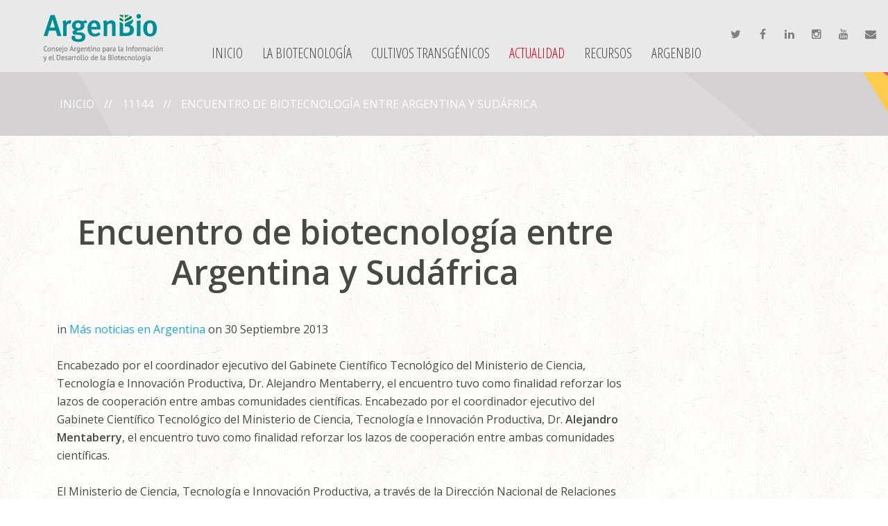

--- FILE ---
content_type: text/html; charset=utf-8
request_url: https://argenbio.org/actualidad/71-mas-novedades/mas-novedades-argentina/11144-Encuentro-de-biotecnolog%EF%BF%BD%EF%BF%BDa-entre-Argentina-y-Sud%EF%BF%BD%EF%BF%BDfrica
body_size: 8350
content:

<!DOCTYPE html>

<html xmlns="http://www.w3.org/1999/xhtml" xml:lang="es-es" lang="es-es" >

  <head><meta http-equiv="Content-Type" content="text/html; charset=utf-8">


<!-- start with meta -->


<!-- end with meta -->
    
    <base href="https://argenbio.org/actualidad/71-mas-novedades/mas-novedades-argentina/11144-Encuentro-de-biotecnolog%EF%BF%BD%EF%BF%BDa-entre-Argentina-y-Sud%EF%BF%BD%EF%BF%BDfrica" />
	<meta http-equiv="content-type" content="text/html; charset=utf-8" />
	<meta name="keywords" content="transgénicos, biotecnología, agricultura, ciencia y tecnología, semillas, mejoramiento, cultivos GM" />
	<meta name="rights" content="ArgenBio" />
	<meta name="robots" content="max-snippet:-1, max-image-preview:large, max-video-preview:-1" />
	<meta name="description" content="Consejo Argentino para la Información y el Desarrollo de la Biotecnología" />
	<meta name="generator" content="Joomla! - Open Source Content Management" />
	<title>Encuentro de biotecnología entre Argentina y Sudáfrica</title>
	<link href="/templates/theme3136/favicon.ico" rel="shortcut icon" type="image/vnd.microsoft.icon" />
	<link href="https://argenbio.org/component/search/?Itemid=141&amp;catid=71&amp;id=11144&amp;format=opensearch" rel="search" title="Buscar ArgenBio" type="application/opensearchdescription+xml" />
	<link href="https://argenbio.org/plugins/content/addtoany/addtoany.css" rel="stylesheet" type="text/css" />
	<link href="/media/com_jce/site/css/content.min.css?badb4208be409b1335b815dde676300e" rel="stylesheet" type="text/css" />
	<link href="/templates/theme3136/css/layout.css" rel="stylesheet" type="text/css" />
	<link href="/templates/theme3136/css/jquery.fancybox.css" rel="stylesheet" type="text/css" />
	<link href="/templates/theme3136/css/jquery.fancybox-buttons.css" rel="stylesheet" type="text/css" />
	<link href="/templates/theme3136/css/jquery.fancybox-thumbs.css" rel="stylesheet" type="text/css" />
	<link href="/templates/theme3136/css/template.css" rel="stylesheet" type="text/css" />
	<link href="/templates/theme3136/html/mod_icemegamenu/css/default_icemegamenu.css" rel="stylesheet" type="text/css" />
	<link href="/templates/theme3136/html/mod_icemegamenu/css/default_icemegamenu-reponsive.css" rel="stylesheet" type="text/css" />
	<script type="application/json" class="joomla-script-options new">{"csrf.token":"66d6d5db494545608d6ec20d7a76da9b","system.paths":{"root":"","base":""},"system.keepalive":{"interval":1140000,"uri":"\/component\/ajax\/?format=json"}}</script>
	<script src="https://static.addtoany.com/menu/page.js" type="text/javascript" async="async"></script>
	<script src="/media/jui/js/jquery.min.js?6230a8cf4e7b6c78f18bdea48e523cc4" type="text/javascript"></script>
	<script src="/media/jui/js/jquery-noconflict.js?6230a8cf4e7b6c78f18bdea48e523cc4" type="text/javascript"></script>
	<script src="/media/jui/js/jquery-migrate.min.js?6230a8cf4e7b6c78f18bdea48e523cc4" type="text/javascript"></script>
	<script src="/media/system/js/caption.js?6230a8cf4e7b6c78f18bdea48e523cc4" type="text/javascript"></script>
	<script src="/media/jui/js/bootstrap.min.js?6230a8cf4e7b6c78f18bdea48e523cc4" type="text/javascript"></script>
	<script src="/media/system/js/core.js?6230a8cf4e7b6c78f18bdea48e523cc4" type="text/javascript"></script>
	<!--[if lt IE 9]><script src="/media/system/js/polyfill.event.js?6230a8cf4e7b6c78f18bdea48e523cc4" type="text/javascript"></script><![endif]-->
	<script src="/media/system/js/keepalive.js?6230a8cf4e7b6c78f18bdea48e523cc4" type="text/javascript"></script>
	<script src="/templates/theme3136/html/mod_icemegamenu/js/menu.js" type="text/javascript"></script>
	<script type="text/javascript">
jQuery(window).on('load',  function() {
				new JCaption('img.caption');
			});jQuery(function($){ initTooltips(); $("body").on("subform-row-add", initTooltips); function initTooltips (event, container) { container = container || document;$(container).find(".hasTooltip").tooltip({"html": true,"container": "body"});} });
	</script>
	<link rel="image_scr" href="https://nuevo.argenbio.org/images/imagen.jpg">
<meta name="twitter:title" content="Encuentro de biotecnología entre Argentina y Sudáfrica">
<meta name="twitter:card" content="summary_large_image">
<meta name="twitter:site" content="@argenbiooficial">
<meta name="twitter:creator" content="twitter_user">
<meta name="twitter:url" content="https://argenbio.org/actualidad/71-mas-novedades/mas-novedades-argentina/11144-Encuentro-de-biotecnolog%EF%BF%BD%EF%BF%BDa-entre-Argentina-y-Sud%EF%BF%BD%EF%BF%BDfrica">
<meta name="twitter:description" content="Consejo Argentino para la Información y el Desarrollo de la Biotecnología">
<meta name="twitter:image" content="https://nuevo.argenbio.org/images/imagen.jpg">
<meta property="og:title" content="Encuentro de biotecnología entre Argentina y Sudáfrica"/>
<meta property="og:type" content="article"/>
<meta property="og:email" content="info&#64;argenbio.org"/>
<meta property="og:url" content="https://argenbio.org/actualidad/71-mas-novedades/mas-novedades-argentina/11144-Encuentro-de-biotecnolog%EF%BF%BD%EF%BF%BDa-entre-Argentina-y-Sud%EF%BF%BD%EF%BF%BDfrica"/>
<meta property="og:image" content="https://nuevo.argenbio.org/images/imagen.jpg"/>
<meta property="og:site_name" content="site_name"/>
<meta property="fb:admins" content="nnnn"/>
<meta property="fb:page_id" content="nnnn" />
<meta property="og:description" content="Consejo Argentino para la Información y el Desarrollo de la Biotecnología"/>
	<!-- Start: Datos Estructurados de Google -->
			
<script type="application/ld+json" data-type="gsd">
{
    "@context": "https://schema.org",
    "@type": "BreadcrumbList",
    "itemListElement": [
        {
            "@type": "ListItem",
            "position": 1,
            "name": "Consejo Argentino para la información y el desarrollo de la biotecnología",
            "item": "https://argenbio.org/"
        },
        {
            "@type": "ListItem",
            "position": 2,
            "name": "Actualidad",
            "item": "https://argenbio.org/actualidad"
        },
        {
            "@type": "ListItem",
            "position": 3,
            "name": "Más noticias en Argentina",
            "item": "https://argenbio.org/actualidad/71-mas-novedades-argentina"
        },
        {
            "@type": "ListItem",
            "position": 4,
            "name": "Encuentro de biotecnología entre Argentina y Sudáfrica",
            "item": "https://argenbio.org/actualidad/71-mas-novedades/mas-novedades-argentina/11144-Encuentro-de-biotecnolog%EF%BF%BD%EF%BF%BDa-entre-Argentina-y-Sud%EF%BF%BD%EF%BF%BDfrica"
        }
    ]
}
</script>
			<!-- End: Datos Estructurados de Google -->


    <!--[if lt IE 9]>

      <link rel="stylesheet" href="/templates/theme3136/css/ie8.css" />

      <script src="/templates/theme3136/js/html5shiv+printshiv.js"></script>

    <![endif]-->

    <link href="https://fonts.googleapis.com/css?family=Open+Sans+Condensed:300,700|Open+Sans:300,300i,400,600&display=swap" rel="stylesheet" type='text/css'>
<!-- Global site tag (gtag.js) - Google Analytics -->
<script async src="https://www.googletagmanager.com/gtag/js?id=G-1EVZ9KZJF9"></script>
<script>
  window.dataLayer = window.dataLayer || [];
  function gtag(){dataLayer.push(arguments);}
  gtag('js', new Date());

  gtag('config', 'G-1EVZ9KZJF9');
</script>
  </head>

  <body class=" com_content view-article task- itemid-141 body__">

    <!--[if lt IE 9]>

      <div style=' clear: both; text-align:center; position: relative;'>

        <a href="http://windows.microsoft.com/en-us/internet-explorer/download-ie">

          <img src="/templates/theme3136/images/warning_bar_0000_us.jpg" border="0" height="42" width="820" alt="You are using an outdated browser. For a faster, safer browsing experience, upgrade for free today." />

        </a>

      </div>

    <![endif]-->

    <!-- Body -->

    <div id="wrapper">

      <div class="wrapper-inner">

        
        <!-- Top -->

        <div id="top">

          <div class="row-container">

            <!-- Logo -->

            <div id="logo">

              <a href="https://argenbio.org/">

                
                <img src="/images/logo.png" alt="ArgenBio">

                <h1><span class="item_title_part_0 item_title_part_odd item_title_part_first_half item_title_part_first item_title_part_last">ArgenBio</span></h1>

                
              </a>

            </div>

            <div class="moduletable fright"><div class="module_container"><div class="mod-menu socialisa">
	<ul class="nav menu ">
	<a class="fa fa-twitter" href="https://twitter.com/argenbiooficial" target="_blank" title="Twitter" ><span>Twitter</span></a>
<a class="fa fa-facebook" href="https://www.facebook.com/ArgenBio" target="_blank" title="Facebook" ><span>Facebook</span></a>
<a class="fa fa-linkedin" href="https://www.linkedin.com/company/argenbio/" target="_blank" title="Linkedin" ><span>Linkedin</span></a>
<a class="fa fa-instagram" href="https://www.instagram.com/argenbio/" target="_blank" title="Instagram" ><span>Instagram</span></a>
<a class="fa fa-youtube" href="https://www.youtube.com/channel/UCBOGUrDsOCe52vk4Ecvyutw" target="_blank" title="YouTube" ><span>YouTube</span></a>
<a class="fa fa-envelope" href="/escribinos" title="Mail" ><span>Mail</span></a>
	</ul>
</div></div></div><nav class="moduletable "><div class="module_container"><div class="icemegamenu"><div class="ice-megamenu-toggle"><a data-toggle="collapse" data-target=".nav-collapse">Menu</a></div><div class="nav-collapse icemegamenu collapse left "><ul id="icemegamenu" class="meganizr mzr-slide mzr-responsive"><li id="iceMenu_101" class="iceMenuLiLevel_1 mzr-drop parent fullwidth"><a href="https://argenbio.org/" class=" iceMenuTitle "><span class="icemega_title icemega_nosubtitle">Inicio</span></a><ul class="icesubMenu icemodules sub_level_1" style="width:700px"><li><div style="float:left;width:100%" class="iceCols"><ul><li id="iceMenu_242" class="iceMenuLiLevel_2 ">
<div class="icemega_cover_module" style="width:100%"><div class="icemega_modulewrap aside" style="width:auto; "><span class="iceModuleTile">Buscar en el sitio</span><div role="search" class="mod-search mod-search__aside">
  <form action="/actualidad" method="post" class="navbar-form">
  	<label for="searchword-102" class="element-invisible">Buscar...</label> <input id="searchword-102" name="searchword" maxlength="200"  class="inputbox mod-search_searchword" type="text" size="10" placeholder="Buscar..." required><br /> <button class="button btn btn-primary" onclick="this.form.searchword.focus();">Buscar</button>  	<input type="hidden" name="task" value="search">
  	<input type="hidden" name="option" value="com_search">
  	<input type="hidden" name="Itemid" value="141">
  </form>
</div></div></div></li><li id="iceMenu_1479" class="iceMenuLiLevel_2 "><a href="/inicio/usuarios" class=" iceMenuTitle "><span class="icemega_title icemega_nosubtitle">Usuarios</span></a></li></ul></div></li></ul></li><li id="iceMenu_139" class="iceMenuLiLevel_1 mzr-drop parent fullwidth"><a href="/biotecnologia" class=" iceMenuTitle "><span class="icemega_title icemega_nosubtitle">La biotecnología</span></a><ul class="icesubMenu icemodules sub_level_1" style="width:800px"><li><div style="float:left;width:33%" class="iceCols"><ul><li id="iceMenu_406" class="iceMenuLiLevel_2 fullwidth"><a href="/biotecnologia/que-preocupa" class=" iceMenuTitle "><span class="icemega_title">QUÉ TE PREOCUPA</span><span class="icemega_desc">Recopilamos preguntas frecuentes y mitos sobre la biotecnología agrícola y los cultivos transgénicos</span></a></li></ul></div><div style="float:left;width: 33%" class="iceCols"><ul><li id="iceMenu_409" class="iceMenuLiLevel_2 "><a href="/biotecnologia/aplicaciones-de-la-biotecnologia" class=" iceMenuTitle "><span class="icemega_title">APLICACIONES</span><span class="icemega_desc">Ejemplos diversos te demuestran cómo la biotecnología forma parte de nuestra vida cotidiana</span></a></li></ul></div><div style="float:left;width: 33%" class="iceCols"><ul><li id="iceMenu_405" class="iceMenuLiLevel_2 "><a href="/biotecnologia/la-biotecnologia" class=" iceMenuTitle "><span class="icemega_title">BIOTECNOLOGÍA</span><span class="icemega_desc">Contenidos esenciales para saber más acerca del fascinante mundo de la biotecnología</span></a></li></ul></div></li></ul></li><li id="iceMenu_137" class="iceMenuLiLevel_1 mzr-drop parent "><a href="/cultivos-transgenicos" class=" iceMenuTitle "><span class="icemega_title icemega_nosubtitle">Cultivos transgénicos</span></a><ul class="icesubMenu icemodules sub_level_1" style="width:690px"><li><div style="float:left;width:25%" class="iceCols"><ul><li id="iceMenu_1451" class="iceMenuLiLevel_2 ">
<div class="icemega_cover_module" style="width:100%"><div class="icemega_modulewrap " style="width:auto; "><div class="mod-menu ">
	<ul class="nav menu ">
	<li class="item-684"><a href="/transgenicos-25" title="Transgénicos desde 1996 en la agricultura argentina" ><img src="/images/iconos/logo_25_transgénicos_109x109.png" alt="Desde 1996 los transgénicos están presentes en la agricultura argentina" /></a>
</li>	</ul>
</div></div></div></li></ul></div><div style="float:left;width:75%" class="iceCols"><ul><li id="iceMenu_1380" class="iceMenuLiLevel_2 fullwidth"><a href="/cultivos-transgenicos" class=" iceMenuTitle "><span class="icemega_title icemega_nosubtitle">LOS CULTIVOS TRANSGÉNICOS EN ARGENTINA</span></a></li><li id="iceMenu_1381" class="iceMenuLiLevel_2 "><a href="https://argenbio.org/cultivos-transgenicos#evaluacion" class=" iceMenuTitle "><span class="icemega_title icemega_nosubtitle">EVALUACIÓN Y APROBACIÓN DE CULTIVOS TRANSGÉNICOS EN ARGENTINA</span></a></li><li id="iceMenu_1382" class="iceMenuLiLevel_2 "><a href="https://argenbio.org/cultivos-transgenicos#caracteristicas" class=" iceMenuTitle "><span class="icemega_title icemega_nosubtitle">CARACTERÍSTICAS DE LOS CULTIVOS TRANSGÉNICOS ADOPTADOS EN ARGENTINA</span></a></li><li id="iceMenu_1383" class="iceMenuLiLevel_2 "><a href="https://argenbio.org/cultivos-transgenicos#mundo" class=" iceMenuTitle "><span class="icemega_title icemega_nosubtitle">LOS CULTIVOS TRANSGÉNICOS EN EL MUNDO</span></a></li><li id="iceMenu_1384" class="iceMenuLiLevel_2 "><a href="https://argenbio.org/cultivos-transgenicos#desarrollo" class=" iceMenuTitle "><span class="icemega_title icemega_nosubtitle">CULTIVOS TRANSGÉNICOS EN DESARROLLO</span></a></li><li id="iceMenu_1385" class="iceMenuLiLevel_2 "><a href="https://argenbio.org/cultivos-transgenicos#datos" class=" iceMenuTitle "><span class="icemega_title icemega_nosubtitle">DATOS DE ADOPCIÓN</span></a></li><li id="iceMenu_1386" class="iceMenuLiLevel_2 "><a href="https://argenbio.org/cultivos-transgenicos#listado" class=" iceMenuTitle "><span class="icemega_title icemega_nosubtitle">CULTIVOS TRANSGÉNICOS APROBADOS EN ARGENTINA</span></a></li></ul></div></li></ul></li><li id="iceMenu_141" class="iceMenuLiLevel_1 mzr-drop parent active "><a href="/actualidad" class="icemega_active iceMenuTitle "><span class="icemega_title icemega_nosubtitle">Actualidad</span></a><ul class="icesubMenu icemodules sub_level_1" style="width:380px"><li><div style="float:left;width:380" class="iceCols"><ul><li id="iceMenu_269" class="iceMenuLiLevel_2 ">
<div class="icemega_cover_module" style="width:100%"><div class="icemega_modulewrap " style="width:auto; "><div class="bannergroup">

	<div class="banneritem">
																																																																			<a
							href="/component/banners/click/1" target="_blank" rel="noopener noreferrer"
							title="Banner">
							<img
								src="https://argenbio.org/images/megamenu/banner_suscripcion.png"
								alt="Banner"
																							/>
						</a>
																<div class="clr"></div>
	</div>

</div>
</div></div></li></ul></div></li></ul></li><li id="iceMenu_239" class="iceMenuLiLevel_1 mzr-drop parent fullwidth"><a href="/recursos" class=" iceMenuTitle "><span class="icemega_title icemega_nosubtitle">Recursos</span></a><ul class="icesubMenu icemodules sub_level_1" style="width:420px"><li><div style="float:left;width:65%" class="iceCols"><ul><li id="iceMenu_435" class="iceMenuLiLevel_2 ">
<div class="icemega_cover_module" style="width:100%"><div class="icemega_modulewrap " style="width:auto; "><div class="mod-menu ">
	<ul class="nav menu ">
	<li class="item-436"><a href="/recursos" ><img src="/images/iconos/recursos_visuales.png" alt="Visuales" /></a>
</li>	</ul>
</div></div></div></li></ul></div><div style="float:left;width: 35%" class="iceCols"><ul><li id="iceMenu_433" class="iceMenuLiLevel_2 "><a href="/recursos/biblioteca" class=" iceMenuTitle "><span class="icemega_title icemega_nosubtitle">BIBLIOTECA</span></a></li><li id="iceMenu_419" class="iceMenuLiLevel_2 "><a href="/recursos/glosario" class=" iceMenuTitle "><span class="icemega_title icemega_nosubtitle">GLOSARIO</span></a></li><li id="iceMenu_434" class="iceMenuLiLevel_2 "><a href="/recursos/links" class=" iceMenuTitle "><span class="icemega_title icemega_nosubtitle">LINKS</span></a></li></ul></div></li></ul></li><li id="iceMenu_134" class="iceMenuLiLevel_1 "><a href="/argenbio" class=" iceMenuTitle "><span class="icemega_title icemega_nosubtitle">ArgenBio</span></a></li></ul></div></div>


<script type="text/javascript">
	jQuery(document).ready(function(){
		var browser_width1 = jQuery(window).width();
		jQuery("#icemegamenu").find(".icesubMenu").each(function(index){
			var offset1 = jQuery(this).offset();
			var xwidth1 = offset1.left + jQuery(this).width();
			if(xwidth1 >= browser_width1){
				jQuery(this).addClass("ice_righttoleft");
			}
		});
		
	})
	jQuery(window).resize(function() {
		var browser_width = jQuery(window).width();
		jQuery("#icemegamenu").find(".icesubMenu").removeClass("ice_righttoleft");
		jQuery("#icemegamenu").find(".icesubMenu").each(function(index){
			var offset = jQuery(this).offset();
			var xwidth = offset.left + jQuery(this).width();
			
			if(xwidth >= browser_width){
				jQuery(this).addClass("ice_righttoleft");
			}
		});
	});
</script></div></nav>


            <div class="clearfix"></div>

          </div>

        </div>

        
        <!-- Header -->

                
  <div id="header" data-stellar-background-ratio="0.5">

 
<!-- forece-->

 <div class="moduletable "><div class="module_container"><div aria-label="breadcrumbs" role="navigation">
	<ul itemscope itemtype="https://schema.org/BreadcrumbList" class="breadcrumb">
					<li class="active">
				<span class="divider icon-location"></span>
			</li>
		
						<li itemprop="itemListElement" itemscope itemtype="https://schema.org/ListItem">
											<a itemprop="item" href="/" class="pathway"><span itemprop="name">Inicio</span></a>
					
											<span class="divider">
							<img src="/media/system/images/arrow.png" alt="" />		
							</span>
										<meta itemprop="position" content="1">
				</li>
			 
			 					<li itemprop="itemListElement" itemscope itemtype="https://schema.org/ListItem">
											<a itemprop="item" href="#" class="pathway"><span itemprop="name">11144</span></a>
					
											<span class="divider">
							<img src="/media/system/images/arrow.png" alt="" />		
							</span>
										<meta itemprop="position" content="1">
				</li>
			 				
				</li>		<li itemprop="itemListElement" itemscope itemtype="https://schema.org/ListItem" class="active">
					<span itemprop="name">
						Encuentro de biotecnología entre Argentina y Sudáfrica					</span>
					<meta itemprop="position" content="2">
				</li>
				</ul>
</div>
</div></div>

 <!---end--->
        </div>
        
        
        
        
        
        <!-- Main Content row -->

        <div id="content">

          <div class="row-container">

            <div class="container-fluid">

              <div class="content-inner row-fluid">   

                        

                <div id="component" class="span9">

                  <main role="main">

                     
                    <!-- Breadcrumbs -->
 
                    <div id="breadcrumbs-row">

                      <div id="breadcrumbs">

                        

                      </div>

                    </div>

                           

                       

                    <div id="system-message-container">
	</div>
     

                    <article class="page-item page-item__">

	
	<header class="item_header">

		<h3 class="item_title"><span class="item_title_part_0 item_title_part_odd item_title_part_first_half item_title_part_first">Encuentro</span> <span class="item_title_part_1 item_title_part_even item_title_part_first_half">de</span> <span class="item_title_part_2 item_title_part_odd item_title_part_first_half">biotecnología</span> <span class="item_title_part_3 item_title_part_even item_title_part_first_half">entre</span> <span class="item_title_part_4 item_title_part_odd item_title_part_second_half">Argentina</span> <span class="item_title_part_5 item_title_part_even item_title_part_second_half">y</span> <span class="item_title_part_6 item_title_part_odd item_title_part_second_half item_title_part_last">Sudáfrica</span></h3>
	</header>

	
	<div class="item_info">

		<dl class="item_info_dl">

		  <dt class="article-info-term"></dt>

			
			<dd>

				<div class="item_category-name">

					in <a href="/actualidad/71-mas-novedades-argentina">Más noticias en Argentina</a>
				</div>

			</dd>

			


			
			<dd>

				<time datetime="2013-09-30 14:27" class="item_published">

					on 30 Septiembre 2013
				</time>

			</dd>

			
		</dl>

	</div>

	
	<div class="item_fulltext">Encabezado por el coordinador ejecutivo del Gabinete Cient&iacute;fico Tecnol&oacute;gico del Ministerio de Ciencia, Tecnolog&iacute;a e Innovaci&oacute;n Productiva, Dr. Alejandro Mentaberry, el encuentro tuvo como finalidad reforzar los lazos de cooperaci&oacute;n entre ambas comunidades cient&iacute;ficas.
 Encabezado por el coordinador ejecutivo del Gabinete Cient&iacute;fico Tecnol&oacute;gico del Ministerio de Ciencia, Tecnolog&iacute;a e Innovaci&oacute;n Productiva, Dr. <strong>Alejandro Mentaberry</strong>, el encuentro tuvo como finalidad reforzar los lazos de cooperaci&oacute;n entre ambas comunidades cient&iacute;ficas.<br />
<br />
El Ministerio de Ciencia, Tecnolog&iacute;a e Innovaci&oacute;n Productiva, a trav&eacute;s de la Direcci&oacute;n Nacional de Relaciones Internacionales,&nbsp;recibi&oacute; en el Polo Cient&iacute;fico y Tecnol&oacute;gico a la delegaci&oacute;n de biotecnolog&iacute;a de la Rep&uacute;blica de Sud&aacute;frica. Encabezado por el coordinador ejecutivo del Gabinete Cient&iacute;fico Tecnol&oacute;gico (GACTEC) del Ministerio de Ciencia, Dr. Alejandro Mentaberry, el encuentro tuvo como finalidad identificar nuevas l&iacute;neas de investigaci&oacute;n en las &aacute;reas de las ciencias sociales y la biotecnolog&iacute;a. Por parte del pa&iacute;s invitado, la directora de la delegaci&oacute;n de biotecnolog&iacute;a del Departamento de Ciencia y Tecnolog&iacute;a, Maneshree Jugmohan-Naidu, y el director de la delegaci&oacute;n de Ciencias Sociales, Sagren Moodley, encabezaron la comitiva sudafricana.<br />
<br />
Las jornadas divididas por &aacute;reas tem&aacute;ticas referidas a la biotecnolog&iacute;a, tales como plagas agr&iacute;colas, protecci&oacute;n de cultivos, entre otros t&iacute;tulos, tuvo como disertantes a investigadores y representantes de diferentes instituciones locales y sudafricanas, los cuales expusieron sobre sus &aacute;reas de competencia para luego trabajar conjuntamente temas de inter&eacute;s com&uacute;n.<br />
<br />
&ldquo;La cooperaci&oacute;n cient&iacute;fica con Sud&aacute;frica es muy importante para Argentina, ambas regiones comparten problem&aacute;ticas y temas comunes&rdquo;,&nbsp;destac&oacute; Mentaberry, entre las cuales resalt&oacute; la biotecnolog&iacute;a, afirmando que&nbsp;&ldquo;es un campo en el que hay mucho por hacer y con muchas oportunidades&rdquo;. Asimismo, subray&oacute; la importancia de&ldquo;apuntar a los que est&aacute;n afuera de la cadena de valor y que todav&iacute;a permanecen en la econom&iacute;a de la subsistencia. Tenemos que lograr incorporarlos a la econom&iacute;a formal&rdquo;.<br />
<br />
Por su parte, Maneshree Jugmohan-Naidu present&oacute; los aspectos predominantes en la bioeconom&iacute;a sudafricana y sostuvo que el gran desaf&iacute;o es &ldquo;tender a una econom&iacute;a del conocimiento; el conocimiento entendido como el capital b&aacute;sico, principal, y la econom&iacute;a como crecimiento dirigido por la innovaci&oacute;n&rdquo;.<br />
<br />
El encuentro bilateral se realiz&oacute; en el marco del acuerdo firmado en Pretoria en el a&ntilde;o 2006, para la Cooperaci&oacute;n Cient&iacute;fica y Tecnol&oacute;gica entre la Rep&uacute;blica Argentina y la Sudafricana, con el fin de promover la cooperaci&oacute;n bilateral en materia cient&iacute;fica y tecnol&oacute;gica en diversas &aacute;reas del conocimiento, entre ellas las ciencias sociales y la biotecnolog&iacute;a.<br />
<br />
Este acuerdo permiti&oacute; que se hayan&nbsp;ejecutado 51 proyectos de investigaci&oacute;n entre ambos pa&iacute;ses en &aacute;reas cient&iacute;ficas como tecnolog&iacute;a de la informaci&oacute;n y comunicaciones (TIC), ciencias de la salud, agua, nanotecnolog&iacute;a, ciencias mineras y geol&oacute;gicas, biotecnolog&iacute;a, agricultura, energ&iacute;a, ciencias sociales, entre otras; que han permitido la movilidad de investigadores y formaci&oacute;n de recursos humanos de ambos pa&iacute;ses a nivel doctorado y post-doctorado.<br />
<br />
El encuentro finaliz&oacute; con el armado y firma de un acta sobre temas de inter&eacute;s com&uacute;n. Se planificaron tambi&eacute;n visitas al Instituto Nacional de Tecnolog&iacute;a Agropecuaria (INTA) emplazado en Castelar, al Servicio Nacional de Sanidad y Calidad Agroalimentaria (Senasa) y a la Comisi&oacute;n Nacional Asesora de Biotecnolog&iacute;a Agropecuaria (CONABIA), estos dos &uacute;ltimos ubicados en la Ciudad Aut&oacute;noma de Buenos Aires. <br />
<div class="addtoany_container"><span class="a2a_kit a2a_kit_size_32 addtoany_list" data-a2a-url="https://argenbio.org/actualidad/71-mas-novedades-argentina/11144-Encuentro-de-biotecnología-entre-Argentina-y-Sudáfrica" data-a2a-title="Encuentro de biotecnología entre Argentina y Sudáfrica">
<a class="a2a_dd" href="https://www.addtoany.com/share"></a>
<a class="a2a_button_facebook"></a>
<a class="a2a_button_twitter"></a>
<a class="a2a_button_google_plus"></a>
</span>
</div></div>

		


	

	<!-- Social Sharing -->

	 

	<!-- Pagination -->

	
</article>   

                    
                  </main>

                </div>        

                
                <!-- Right sidebar -->

                <div id="aside-right" class="span3">

                  <aside role="complementary">

                    

                  </aside>

                </div>

                
              </div>

            </div>

          </div>

        </div>

        
        
        
        
        
        
        
        
          

        <div id="push"></div>

      </div>

    </div>

    
    <div id="footer-wrapper">

      <div class="footer-wrapper-inner">    

        <!-- Copyright -->

        <div id="copyright" role="contentinfo">

          <div class="row-container">

            <div class="container-fluid">

              <div class="row-fluid">

                <div class="copyright span9">

                  
                  <span class="siteName">ArgenBio</span>

    					    
  					      <span class="copy">&copy;</span>
  					      <span class="year">2026</span>
                  
                  <a class="privacy_link" rel="license" href="/privacy-policy">Políticas del sitio</a>

    					    
                  
                </div>

                <div class="moduletable   span3"><div class="module_container"><div class="mod-menu ">
	<ul class="nav menu ">
	<li class="item-331"><a href="/" ><img src="/images/flogo.png" alt="Logo" /></a>
</li>	</ul>
</div></div></div><div class="moduletable   span9"><div class="module_container"><div class="mod-menu ">
	<ul class="nav menu copyright_menu">
	<li class="item-332"><a href="/data-fiscal" target="_blank" >Data Fiscal</a>
</li><li class="item-333"><a href="mailto:webmaster@argenbio.org" >Soporte técnico</a>
</li>	</ul>
</div></div></div>

                
                <!-- {%FOOTER_LINK} -->

              </div>

            </div>

          </div>

        </div>

      </div>

    </div>

    
    
    <div id="modal" class="modal hide fade loginPopup">

      <div class="modal-hide"></div>

      <div class="modal_wrapper">

        <button type="button" class="close modalClose">×</button>

        <div class="moduletable "><div class="modal-body"><div class="mod-login mod-login__">
	<form action="/actualidad" method="post" id="login-form-16" class="form-inline">
				<div class="mod-login_userdata">
		<div id="form-login-username-16" class="control-group">
			<div class="controls">
								<input id="mod-login_username-16" class="inputbox mod-login_username" type="text" name="username" tabindex="1" size="18" placeholder="User name" required>
							</div>
		</div>
		<div id="form-login-password-16" class="control-group">
			<div class="controls">
								<input id="mod-login_passwd-16" class="inputbox mod-login_passwd" type="password" name="password" tabindex="2" size="18" placeholder="Contraseña"  required>
							</div>
		</div>		
								<label for="mod-login_remember-16" class="checkbox">
				<input id="mod-login_remember-16" class="mod-login_remember" type="checkbox" name="remember" value="yes">
				Remember me			</label> 
						<div class="mod-login_submit">
				<button type="submit" tabindex="3" name="Submit" class="btn btn-primary">Identificarse</button>
			</div>
								
			<ul class="unstyled">
				<li><a href="/username-reminder-request" class="" title="¿Recordar usuario?">Forgot your username?</a></li>
				<li><a href="/password-reset" class="" title="¿Recordar contraseña?">Forgot your password?</a></li>
							</ul>
			<input type="hidden" name="option" value="com_users">
			<input type="hidden" name="task" value="user.login">
			<input type="hidden" name="return" value="aW5kZXgucGhwP0l0ZW1pZD0xMDE=">
			<input type="hidden" name="66d6d5db494545608d6ec20d7a76da9b" value="1" />		</div>
			</form>
</div></div></div>

      </div>

    </div>

    
    

    
    
    <script src="/templates/theme3136/js/jquery.modernizr.min.js"></script>

    
    <script src="/templates/theme3136/js/jquery.stellar.min.js"></script>

    <script>

      jQuery(function($) {

        if (!Modernizr.touch) {

          $(window).load(function(){

            $.stellar({responsive: true,horizontalScrolling: false});

          });

        }

      });

    </script>

    
    <script src="/templates/theme3136/js/jquery.BlackAndWhite.min.js"></script>

    <script>

      ;(function($, undefined) {

      $.fn.BlackAndWhite_init = function () {

        var selector = $(this);

        selector.find('img').not(".slide-img").parent().BlackAndWhite({

          invertHoverEffect: ".$this->params->get('invertHoverEffect').",

          intensity: 1,

          responsive: true,

          speed: {

              fadeIn: ".$this->params->get('fadeIn').",

              fadeOut: ".$this->params->get('fadeOut')." 

          }

        });

      }

      })(jQuery);

      jQuery(window).load(function($){

        jQuery('.item_img a').find('img').not('.lazy').parent().BlackAndWhite_init();

      });

    </script>

    
    <script src="/templates/theme3136/js/jquery.fancybox.pack.js"></script>

    <script src="/templates/theme3136/js/jquery.fancybox-buttons.js"></script>

    <script src="/templates/theme3136/js/jquery.fancybox-media.js"></script>

    <script src="/templates/theme3136/js/jquery.fancybox-thumbs.js"></script>

    <script src="/templates/theme3136/js/jquery.pep.js"></script>

    <script src="/templates/theme3136/js/jquery.vide.min.js"></script>

    <script src="/templates/theme3136/js/scripts.js"></script>

    
  </body>

</html>

--- FILE ---
content_type: application/javascript
request_url: https://argenbio.org/templates/theme3136/html/mod_icemegamenu/js/menu.js
body_size: 14903
content:
/*
 * ScrollToFixed
 * https://github.com/bigspotteddog/ScrollToFixed
 * 
 * Copyright (c) 2011 Joseph Cava-Lynch
 * MIT license
 */
;(function(e){e.isScrollToFixed=function(t){return!!e(t).data("ScrollToFixed")};e.ScrollToFixed=function(t,n){function m(){s.trigger("preUnfixed.ScrollToFixed");x();s.trigger("unfixed.ScrollToFixed");h=-1;f=s.offset().top;l=s.offset().left;if(r.options.offsets){l+=s.offset().left-s.position().left}if(c==-1){c=l}o=s.css("position");i=true;if(r.options.bottom!=-1){s.trigger("preFixed.ScrollToFixed");E();s.trigger("fixed.ScrollToFixed")}}function g(){var e=r.options.limit;if(!e)return 0;if(typeof e==="function"){return e.apply(s)}return e}function y(){return o==="fixed"}function b(){return o==="absolute"}function w(){return!(y()||b())}function E(){if(!y()){p.css({display:s.css("display"),width:(s.outerWidth(true)*100/s.parent().width()).toFixed(2)-.04+"%",height:s.outerHeight(true),"float":s.css("float")});cssOptions={position:"fixed",top:r.options.bottom==-1?N():"",bottom:r.options.bottom==-1?"":r.options.bottom,"margin-left":"0px"};if(!r.options.dontSetWidth){cssOptions["width"]=s.width()}s.css(cssOptions);s.addClass(r.options.baseClassName);if(r.options.className){s.addClass(r.options.className)}o="fixed"}}function S(){var e=g();var t=l;if(r.options.removeOffsets){t="";e=e-f}cssOptions={position:"absolute",top:e,left:t,"margin-left":"0px",bottom:""};if(!r.options.dontSetWidth){cssOptions["width"]=s.width()}s.css(cssOptions);o="absolute"}function x(){if(!w()){h=-1;p.css("display","none");s.css({width:"",position:u,left:"",top:a,"margin-left":""});s.removeClass("scroll-to-fixed-fixed");if(r.options.className){s.removeClass(r.options.className)}o=null}}function T(e){if(e!=h){s.css("left",l-e);h=e}}function N(){var e=r.options.marginTop;if(!e)return 0;if(typeof e==="function"){return e.apply(s)}return e}function C(){if(!e.isScrollToFixed(s))return;var t=i;if(!i){m()}var n=e(window).scrollLeft();var o=e(window).scrollTop();var a=g();if(r.options.minWidth&&e(window).width()<r.options.minWidth){if(!w()||!t){L();s.trigger("preUnfixed.ScrollToFixed");x();s.trigger("unfixed.ScrollToFixed")}}else if(r.options.maxWidth&&e(window).width()>r.options.maxWidth){if(!w()||!t){L();s.trigger("preUnfixed.ScrollToFixed");x();s.trigger("unfixed.ScrollToFixed")}}else if(r.options.bottom==-1){if(a>0&&o>=a-N()){if(!b()||!t){L();s.trigger("preAbsolute.ScrollToFixed");S();s.trigger("unfixed.ScrollToFixed")}}else if(o>=f-N()){if(!y()||!t){L();s.trigger("preFixed.ScrollToFixed");E();h=-1;s.trigger("fixed.ScrollToFixed")}T(n)}else{if(!w()||!t){L();s.trigger("preUnfixed.ScrollToFixed");x();s.trigger("unfixed.ScrollToFixed")}}}else{if(a>0){if(o+e(window).height()-s.outerHeight(true)>=a-(N()||-k())){if(y()){L();s.trigger("preUnfixed.ScrollToFixed");if(u==="absolute"){S()}else{x()}s.trigger("unfixed.ScrollToFixed")}}else{if(!y()){L();s.trigger("preFixed.ScrollToFixed");E()}T(n);s.trigger("fixed.ScrollToFixed")}}else{T(n)}}}function k(){if(!r.options.bottom)return 0;return r.options.bottom}function L(){var e=s.css("position");if(e=="absolute"){s.trigger("postAbsolute.ScrollToFixed")}else if(e=="fixed"){s.trigger("postFixed.ScrollToFixed")}else{s.trigger("postUnfixed.ScrollToFixed")}}var r=this;r.$el=e(t);r.el=t;r.$el.data("ScrollToFixed",r);var i=false;var s=r.$el;var o;var u;var a;var f=0;var l=0;var c=-1;var h=-1;var p=null;var d;var v;var A=function(e){if(s.is(":visible")){i=false;C()}};var O=function(e){C()};var M=function(){var e=document.body;if(document.createElement&&e&&e.appendChild&&e.removeChild){var t=document.createElement("div");if(!t.getBoundingClientRect)return null;t.innerHTML="x";t.style.cssText="position:fixed;top:100px;";e.appendChild(t);var n=e.style.height,r=e.scrollTop;e.style.height="3000px";e.scrollTop=500;var i=t.getBoundingClientRect().top;e.style.height=n;var s=i===100;e.removeChild(t);e.scrollTop=r;return s}return null};var _=function(e){e=e||window.event;if(e.preventDefault){e.preventDefault()}e.returnValue=false};r.init=function(){r.options=e.extend({},e.ScrollToFixed.defaultOptions,n);r.$el.css("z-index",r.options.zIndex);p=e("<div />");o=s.css("position");u=s.css("position");a=s.css("top");if(w())r.$el.after(p);e(window).bind("resize.ScrollToFixed",A);e(window).bind("scroll.ScrollToFixed",O);if(r.options.preFixed){s.bind("preFixed.ScrollToFixed",r.options.preFixed)}if(r.options.postFixed){s.bind("postFixed.ScrollToFixed",r.options.postFixed)}if(r.options.preUnfixed){s.bind("preUnfixed.ScrollToFixed",r.options.preUnfixed)}if(r.options.postUnfixed){s.bind("postUnfixed.ScrollToFixed",r.options.postUnfixed)}if(r.options.preAbsolute){s.bind("preAbsolute.ScrollToFixed",r.options.preAbsolute)}if(r.options.postAbsolute){s.bind("postAbsolute.ScrollToFixed",r.options.postAbsolute)}if(r.options.fixed){s.bind("fixed.ScrollToFixed",r.options.fixed)}if(r.options.unfixed){s.bind("unfixed.ScrollToFixed",r.options.unfixed)}if(r.options.spacerClass){p.addClass(r.options.spacerClass)}s.bind("resize.ScrollToFixed",function(){p.height(s.height())});s.bind("scroll.ScrollToFixed",function(){s.trigger("preUnfixed.ScrollToFixed");x();s.trigger("unfixed.ScrollToFixed");C()});s.bind("detach.ScrollToFixed",function(t){_(t);s.trigger("preUnfixed.ScrollToFixed");x();s.trigger("unfixed.ScrollToFixed");e(window).unbind("resize.ScrollToFixed",A);e(window).unbind("scroll.ScrollToFixed",O);s.unbind(".ScrollToFixed");p.remove();r.$el.removeData("ScrollToFixed")});A()};r.init()};e.ScrollToFixed.defaultOptions={marginTop:0,limit:0,bottom:-1,zIndex:1e3,baseClassName:"scroll-to-fixed-fixed"};e.fn.scrollToFixed=function(t){return this.each(function(){new e.ScrollToFixed(this,t)})}})(jQuery)

jQuery(function($){
		var $scrollEl = ($.browser.mozilla || $.browser.msie) ? $('html') : $('body');
		if(screen.width>767){
			$(window).load(function(){
				$('#icemegamenu').closest('.row-container').parent().scrollToFixed({minWidth: 768});
			})
		}
		///////////////////
		$('.icemegamenu li>a.iceMenuTitle').hover(function(){
			$(this).addClass('hover');
		},
		function(){
			$(this).removeClass('hover');
		});
		if($('body').hasClass('desktop_mode') || ($('body').hasClass('mobile') && screen.width>767)){
			$('.icemegamenu li').not('.parent').find('>a.iceMenuTitle[href^="#"]').click(function(){
				var a=$(this);
				animate_body(a);
			})
			$('.icemegamenu li.parent>a.iceMenuTitle[href^="#"]').click(function(){
				var a=$(this);
				if(a.closest("li").hasClass("hover")){
					hide_submenu(a);
					animate_body(a);
				}
				else{
					$('.icemegamenu li.parent[class^="iceMenuLiLevel"]').not(a.closest("li").parents("li")).not(a.closest("li")).removeClass("hover");
					a.closest("li").addClass("hover").attr("data-hover","true");
					a.closest("li").find(">ul.icesubMenu").addClass("visible");
					return false
				}
			})
			$('.icemegamenu li.parent>a').not('[href]').click(function(){
				var a=$(this);
				if(a.closest("li").hasClass("hover")){
					if(!a.attr('href')){
						a.removeClass('hover');
						a.closest("li").attr('data-hover','false');
						hide_submenu(a, 0);
					}
				}
				else{
					$('.icemegamenu li.parent[class^="iceMenuLiLevel"]').not(a.closest("li").parents("li")).not(a.closest("li")).removeClass("hover");
					a.closest("li").addClass("hover").attr("data-hover","true");
					a.closest("li").find(">ul.icesubMenu").addClass("visible");
					return false
				}
			})
			$('.icemegamenu li[class^="iceMenuLiLevel"]').not('.parent').find('>a.iceMenuTitle[href]').not('[href^="#"]').click(function(){
				var a=$(this);
				if(window.location.href.split("#")[0]==a.attr('href')) {
					animate_body(a);
					return false;
				}
			})
			$('.icemegamenu li.parent[class^="iceMenuLiLevel"]').find('>a.iceMenuTitle[href]').not('[href^="#"]').click(function(){
				var a=$(this);
				if(a.closest("li").hasClass("hover")){
					if(window.location.href.split("#")[0]==a.attr('href')){
						hide_submenu(a);
						animate_body(a);
						return false;
					}
				}
				else{
					$('.icemegamenu li.parent[class^="iceMenuLiLevel"]').not(a.closest("li").parents("li")).not(a.closest("li")).removeClass("hover");
					a.closest("li").addClass("hover").attr("data-hover","true");
					a.closest("li").find(">ul.icesubMenu").addClass("visible");
					return false;
				}
			})
		}
		else{
			$('.icemegamenu li.parent[class^="iceMenuLiLevel"]').hover(function(){
				$('#icemegamenu li.parent[class^="iceMenuLiLevel"]').not($(this).parents('li')).not($(this)).removeClass('hover');
				$(this).addClass('hover').attr('data-hover','true');
				$(this).find('>ul.icesubMenu').addClass('visible');
			},
			function(){
				$(this).attr('data-hover','false');
				a = $(this).find('>a');
				hide_submenu(a);
			})
			$('.icemegamenu li.iceMenuLiLevel_1>a.iceMenuTitle[href^="#"]').click(function(){
				var a=$(this);
				animate_body(a);
			})
			$('.icemegamenu li[class^="iceMenuLiLevel"]>a.iceMenuTitle[href]').click(function(){
				var a=$(this);
				if(window.location.href.split("#")[0]==a.attr('href')) {
					animate_body(a);
					return false;
				}
				
			})
		}
		function hide_submenu(a, delay){
   			delay = typeof delay !== 'undefined' ? delay : 800;
			a.delay(delay).queue(function(b){
				if(a.closest("li").attr("data-hover")=="false"){
					a.closest("li").removeClass("hover").delay(250).queue(function(c){
						if(a.closest("li").attr("data-hover")=="false"){
							a.closest("li").find(">ul.icesubMenu").removeClass("visible")
						}
						c()
					})
				}
				b()
			});
		}
		if($('.icemegamenu li[class^="iceMenuLiLevel"]>a.iceMenuTitle[href^="#"]').length && $('.icemegamenu li[class^="iceMenuLiLevel"]>a.iceMenuTitle[href^="#"]').attr('href')!='#'){
			$(window).scroll($.throttle(500,function(){change_menu_item()}));
			$(window).load(function(){
				change_menu_item();
				if($(this).scrollTop()>24){
					$("body:first").addClass("scrolled")
				}
				else{
					$("body:first").removeClass("scrolled")
				}
			});
			var idArray=[],
			click_scroll=false,
			init_hash=window.location.hash,
			lastScrollTop=0;
			$('.icemegamenu li[class^="iceMenuLiLevel"]>a.iceMenuTitle[href^="#"]').each(function(a){
				idArray[a]=$(this).attr("href");
			});

			function change_menu_item(){
				if(!click_scroll){
					var a=$(window).scrollTop(),
					d="";
					y = $(document).height();
					if(!init_hash||init_hash==""){
						for(var b=0,c=idArray.length;b<c;b++){
							if($('a[name="'+idArray[b].substring(1)+'"]').length){
								if(a+($(window).height()-$(".scroll-to-fixed-fixed").outerHeight())/2>=$('a[name="'+idArray[b].substring(1)+'"]').offset().top && y>a+($(window).height()-$(".scroll-to-fixed-fixed").outerHeight())/2-$('a[name="'+idArray[b].substring(1)+'"]').offset().top){
									d=idArray[b];
									y=a+($(window).height()-$(".scroll-to-fixed-fixed").outerHeight())/2-$('a[name="'+idArray[b].substring(1)+'"]').offset().top
								}
							}
						}
						lastScrollTop=a;
						if(window.location.hash!=d&&d!=""){
							if(history.pushState){
								history.pushState(null,null,d)
							}
							$('.icemegamenu li[class^="iceMenuLiLevel"]').removeClass("hover").find(">a.iceMenuTitle").removeClass("icemega_active").removeClass('hover');
							$("a.iceMenuTitle[href="+d+"]").addClass("icemega_active")
						}
						if(a == 0){
							if(history.pushState && window.location.hash){
								history.pushState(null,null,'#')
							}
							$('.icemegamenu li[class^="iceMenuLiLevel"]').removeClass("hover").find(">a.iceMenuTitle").removeClass("icemega_active").removeClass('hover');
							if(window.location.hash){
								$("a.iceMenuTitle[href=\""+window.location.href+"\"]").addClass("icemega_active")
							}
							else{
								$("a.iceMenuTitle[href=\""+window.location.href.split('#')[0]+"\"]").addClass("icemega_active")
							}
						}
					}
					else{
						if($("a.iceMenuTitle[href="+init_hash+"]").length){
							$('.icemegamenu li[class^="iceMenuLiLevel"]').removeClass("hover").find(">a.iceMenuTitle").removeClass("icemega_active").removeClass('hover');
							$("a.iceMenuTitle[href="+init_hash+"]").addClass("icemega_active");
						}
						if($('a[name="'+init_hash.substring(1)+'"]').length){
							click_scroll=true;
							$scrollEl.delay(100).queue(function(z){
								$scrollEl.animate({
									scrollTop: $('a[name="'+init_hash.substring(1)+'"]').offset().top-$(".scroll-to-fixed-fixed").outerHeight()
								},400,function(){
									$(this).delay(200).queue(function(e){
										click_scroll=false;
										init_hash=false;
										$(this).delay(1200).queue(function(f){
											if(typeof $.fn.lazy=="function"){
												$(".lazy_container img").lazy({
													bind:"event",effect:"fadeIn",effectTime:500
												})
											}
											f()
										});
										e()
									})
								})
								z()
							})
						}
					}
					return false
				}
			}
			function animate_body(a){
				if(window.location.href.split("#")[0]!=a.attr('href')){
					if($('a[name="'+a.attr("href").substring(1)+'"]').length){
						click_scroll=true;
						$('.icemegamenu li[class^="iceMenuLiLevel"]').removeClass("hover").find(">a.iceMenuTitle").removeClass("icemega_active").removeClass('hover');
						a.addClass("icemega_active");
						if(history.pushState){
							history.pushState(null,null,a.attr("href"))
						}
						$scrollEl.animate({
							scrollTop: $('a[name="'+a.attr("href").substring(1)+'"]').offset().top-$(".scroll-to-fixed-fixed").outerHeight()
						},400,function(){
							$(this).delay(200).queue(function(b){
								click_scroll=false;
								$(this).delay(1200).queue(function(c){
									if(typeof $.fn.lazy=="function"){
										$("img.lazy").lazy({
											bind:"event",effect:"fadeIn",effectTime:500
										})
									}
									c()
								});
								b()
							})
						})
					}
				}
				if(window.location.href.split("#")[0]==a.attr('href')){
					click_scroll=true;
					$('.icemegamenu li[class^="iceMenuLiLevel"]').removeClass("hover").find(">a.iceMenuTitle").removeClass("icemega_active").removeClass('hover');
					a.addClass("icemega_active");
					if(history.pushState){
						history.pushState(null,null,'#')
					}
					$scrollEl.animate({
						scrollTop: 0
					},400,function(){
						$(this).delay(200).queue(function(b){
							click_scroll=false;
							$(this).delay(1200).queue(function(c){
								if(typeof $.fn.lazy=="function"){
									$("img.lazy").lazy({
										bind:"event",effect:"fadeIn",effectTime:500
									})
								}
								c()
							});
							b()
						})
					})
				}
				return false;
			}
		}
	});